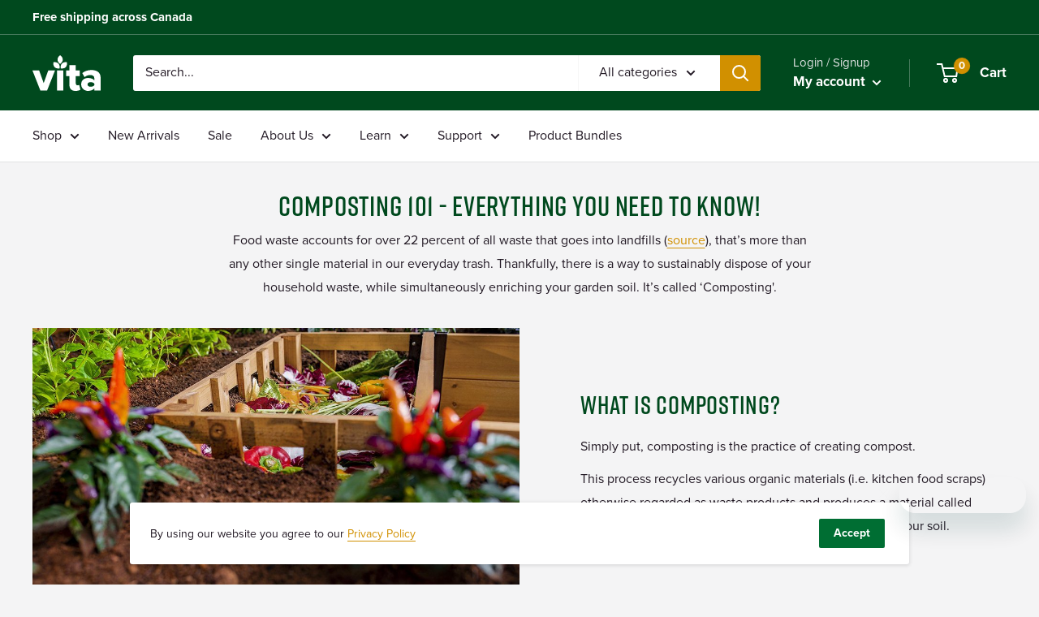

--- FILE ---
content_type: text/html; charset=UTF-8
request_url: https://reviews.enormapps.com/product-reviews/api/settings
body_size: 1240
content:
{"app_status":"1","settings":{"layout":"1","style":"style5","showcasechoice":"list","no_of_cols_homepage":"4","slide_speed":"500","transition_speed":"1000","home_autoplaytrue":"false","looptrue":"false","heading":"Customer Reviews","heading_font_size":"28px","heading_font_color":"00491E","textalign":"left","button_text":"Write a review","button_bg":"00491E","button_font":"FFFFFF","enap_reviewbg_color":"FFFFFF","enap_reviewfont_color":"221924","enap_reviewfont_size":"14px","enap_reviewfont_style":"normal","startIconStatus":"true","starcolor":"FFD21B","verifyTitle":"","name_format":"0","contentReadMore":"false","readMoreTitle":"... Read more","contentLength":"20","readMoreColor":"221924","replyStatus":"true","replyBgColor":"F7F7F7","replyFontColor":"6D706F","replyerFontColor":"221924","review_count_text":"Based on {reviews_count} reviews","most_recent":"Most Recent","highest_rating":"Highest Ratings","lowest_rating":"Lowest Ratings","no_reviews":"Be the first to post review","see_all_reviews":"See all reviews","customer_photo":"Customer Photo","author_name":"Name","author_name_placeholder":"Enter Your Name..","author_name_show":"true","author_email":"Email","author_email_placeholder":"Enter Your Email..","author_email_show":"true","author_location":"Location","author_location_placeholder":"Enter Your Location..","author_location_show":"true","review_title":"Review Title","author_title_placeholder":"Give your review a title","review_title_show":"true","customer_picture":" Customer Picture","customer_picture_placeholder":"Upload Picture","customer_picture_show":"true","customer_picture_msg":"","review_body":"Your Feedback..","review_body_placeholder":"Add your comments here..","review_body_show":"true","review_body_required":"true","submit_btn_text":"Submit Review","submit_btn_bg":"00491E","submit_btn_font":"FFFFFF","success_msg":"Thank you for submitting your review with us.","review_sort":"dateofsubmission desc","reviews_length":"10","blankreviews":"false","dateStatus":"true","dateType":"M d Y","socialShare":"false","ratingFormat":"({reviews})","reply_name":"","product_widget":"false","widget_position":"bottom_right","imageLenght":"4","emailsetting":"false","autopublish":"false","like_dislike":"false","show_all_reviews_product":"false","show_all_reviews_count":"false","user_css":".grid_dat { float: left; width: 100%; }.enorm-reviews .er-mt-3 { margin-top: 30px!important; }.reviews-list .grid_date_cls { margin-top: 10px; } \r\n.enreviewrow .reviewButton, .enreviewrow form button, .enreviewrow form .fileUpload { font-size: 16px !important; padding: 0 30px !important; line-height: 48px !important; border-radius: 2px !important; }","img_resize":"true","home_layout":"0","home_style":"style1","home_showcasechoice":"slider","home_no_of_cols_homepage":"3","home_slide_speed":"500","home_transition_speed":"1000","home_looptrue":"false","home_contentReadMore":"false","home_readMoreTitle":"Read More","home_contentLength":"20","home_readMoreColor":"000000","homepage":"top50","homepagereview":"false","homepagereting":"false","homeshowphotos":"true"},"custom_css":null,"user_css":".grid_dat { float: left; width: 100%; }.enorm-reviews .er-mt-3 { margin-top: 30px!important; }.reviews-list .grid_date_cls { margin-top: 10px; } \r\n.enreviewrow .reviewButton, .enreviewrow form button, .enreviewrow form .fileUpload { font-size: 16px !important; padding: 0 30px !important; line-height: 48px !important; border-radius: 2px !important; }","show_view_more":"false","photo_zoom":"false","background_color_box":"FFFFFF","border_color_box":"DDDDDD","label_color":"666666","rating_stars":"Rating Stars","review_count_text":"Review","verifiedbadge":"false","review_verify_color":"1CC286","showproductinfo":"below","plan":"5","sort":"","avgRating":4.4000000000000003552713678800500929355621337890625,"totalRating":"150","jsonld":"1","customer_picture":"Customer Picture  (Recommended dimensions 600x600)","customer_picture_placeholder":"Upload Picture","customer_picture_msg":"You can upload max 4 views of product image. All images combined size should be less than 2MB."}

--- FILE ---
content_type: text/css
request_url: https://wearevita.ca/cdn/shop/t/9/assets/custom.css?v=112722231855208477401741871777
body_size: 1214
content:
.text-right{text-align:right!important}.text-center{text-align:center!important}.text-green{color:var(--heading-color)}.text-yellow{color:var(--accent-color)}.list-unstyled{list-style:none!important}.mb-0{margin-bottom:0!important}.mb-2{margin-bottom:30px!important}.mb-4{margin-bottom:60px!important}.mt-0{margin-top:0!important}.mt-2{margin-top:30px!important}.mt-4{margin-top:60px!important}.half-width{flex-basis:calc(50% - 90px)!important}body.template-page #main{margin-bottom:60px}.mega-menu__title{font-size:calc(var(--base-text-font-size) - (var(--default-text-font-size) - 18px));line-height:1.1;letter-spacing:.025em}.header__logo-link{height:44px}@media screen and (max-width: 640px){.header__logo-link{height:36px}}.header__logo-link svg{height:100%;width:auto}#shopify-section-collection-list{background:#fff;padding-top:1px;padding-bottom:5px;border-bottom:1px solid var(--border-color);border-top:1px solid var(--border-color)}#shopify-section-collection-list .section__header{justify-content:center}#shopify-section-collection-list .section{margin-top:35px;margin-bottom:45px}.collection-item__image-wrapper{background-image:none!important}.collection-item__title{font-family:var(--heading-font-family);font-weight:var(--heading-font-weight);font-size:calc(var(--base-text-font-size) - (var(--default-text-font-size) - 24px));line-height:1.1;letter-spacing:.025em}.collection-item__title svg{vertical-align:0}.slideshow__title{font-size:40px}.section[data-section-type=promo-block]{background:var(--heading-color);padding:50px 0 75px;margin-top:0}.section[data-section-type=promo-block] h2.heading{color:#fff;text-align:center;margin-bottom:40px}.offer-item{background:none;border:none;text-align:center}.offer-item__image-wrapper{margin-left:auto;margin-right:auto}.collection__header-inner .expandable-content[aria-expanded]{max-height:150px}.section-visual-filters[data-section-type=promo-block]{padding:30px 0;margin-bottom:0}.features-heading{font-size:calc(var(--base-text-font-size) - (var(--default-text-font-size) - 21px))!important;margin-top:.8em!important}.product-faq-question{font-size:calc(var(--base-text-font-size) - (var(--default-text-font-size) - 21px))!important;margin-top:.8em!important;margin-bottom:.25em!important}.product-faq-answer{margin-bottom:30px}.product-block-list__item .card{margin-bottom:10px}.stock-info,.vstock-info{background:#f26716;color:#fff;padding:5px 10px;margin-top:15px;border-radius:2px}.stock-notifier #esc-out-of-stock-inputs{border:none;margin-top:30px;margin-bottom:0;padding:0;color:var(--text-color)}.stock-notifier .esc-out-of-stock-title{display:none}.stock-notifier #esc-out-of-stock-inputs .esc-email-container{margin-top:10px}.stock-notifier #esc-out-of-stock-inputs .esc-email-container input{padding:12px;border-radius:2px 0 0 2px;border:1px solid var(--form-border-color);line-height:normal;height:48px;color:var(--heading-color);-webkit-appearance:none;resize:none;font-size:1rem;box-shadow:0 1px rgba(var(--border-color-rgb),.25) inset;transition:border-color .2s ease-in-out,box-shadow .2s ease-in-out,color .2s ease-in-out;background:var(--header-background-rgb)}.stock-notifier #esc-out-of-stock-inputs .esc-btn{font-size:1rem;line-height:normal;height:48px;border-radius:0 2px 2px 0;text-transform:lowercase;transition:background .25s ease-in-out,color .25s ease-in-out,box-shadow .25s ease-in-out}.stock-notifier #esc-out-of-stock-inputs .esc-btn:first-letter{text-transform:capitalize}.stock-notifier #esc-out-of-stock-inputs .esc-btn:hover{background:rgba(var(--header-background-rgb),.8)}.stock-notifier #esc-out-of-stock-inputs .esc-notification{padding:0}.stock-notifier #esc-out-of-stock-inputs .esc-success{color:var(--heading-color)}.pillars .team__member-pic{border:none;width:150px}.pillars h2{color:var(--accent-color)}.team__member-pic{width:200px;padding:0;background:#fff}.team__member-subheading{font-family:var(--heading-font-family);font-weight:var(--heading-font-weight);font-size:calc(var(--base-text-font-size) - (var(--default-text-font-size) - 18px));color:var(--heading-color);margin-bottom:10px;line-height:1.1}.team__member-bio{line-height:normal}.rwanda-container{margin-bottom:60px}.rwanda-heading{max-width:600px;margin-left:auto;margin-right:auto}.rwanda-heading,.rwanda-link{margin-bottom:30px}.rwanda-link .heading{background:#fff;padding:10px}.story-banner{width:100%}.story-heading{margin-top:30px}.story__header{margin-top:10px}.page__content-story{margin-bottom:0}.story-slides{margin-bottom:90px}.materials-container{margin-bottom:60px}.material{margin-bottom:30px}.material-info ul{list-style:none}.material-info li{border-bottom:1px solid var(--border-color);padding:10px 0}.material-info li:last-child{border-bottom:none}.manu-partner img{max-width:200px;margin-bottom:15px}body.template-page-careers #main,body.template-page-vita-creators-confirmation #main{margin-bottom:0}.container--extra-narrow{max-width:600px}.career-img{display:block;margin-left:auto;margin-right:auto;max-width:360px}@media screen and (max-width: 640px){.career-img{max-width:200px}}.faq-link-list{margin-top:10px;margin-left:0!important;line-height:2.5}.faq-link-list li{display:inline-block;width:140px}.faq-link-list li:before{background:none!important}.films-container{margin-bottom:60px}.film__item,.film__item h2,.compost-block img{margin-bottom:10px}.compost-block{margin-bottom:30px}.compost-block p{margin-bottom:0}.vita-friends-logo{display:block;margin:0 auto 60px;height:120px}.vita-friends-logo svg{height:100%;width:auto}.in-page-social .social-media__item-list{justify-content:center}.in-page-social .social-media__item svg{width:40px;height:40px}.music-guy{display:block;margin:0 auto;max-width:400px}.footer{padding-bottom:0;background:#fff;border-top:1px solid var(--border-color)}.footer__wrapper{border-top:none}.footer-icon{width:80px;margin-bottom:20px}@media screen and (min-width: 641px){.footer__localization-form{margin-bottom:0}}.footer__aside-item--localization{margin-top:0}.social-media__item-list{padding-bottom:19px}.footer__aside{padding-bottom:30px;margin-top:0}@media screen and (max-width: 640px){.footer__aside{padding-top:30px;border-top:none}.footer__aside-item--social{text-align:center}.footer__aside-item--social .footer__title,.footer__aside-item--social .social-media__item-list{justify-content:center}}.flag-icon{display:inline-block;height:30px}.flag-icon svg{height:100%;width:auto}#ticket_form{font-family:Verdana,Helvetica,sans-serif;font-size:10pt;color:#696969;width:240px;border:none;padding:0 8px}#ticket_form .title{font-family:Arial,Helvetica,sans-serif;font-weight:700;padding:12px 0 0}#ticket_form form ul{list-style:none;list-style-type:none;padding-left:0}#ticket_form form li{margin:0 0 6px}#ticket_form textarea{vertical-align:top;border-color:#d3d3d3}#ticket_form .field{width:100%}.globo-form-app .globo-form-control .radio-wrapper{position:relative;display:block;border:1px solid #ddd;padding:20px 8px 20px 38px;margin:4px 10px 5px 2px!important;text-align:center}.globo-form-app ul li{position:relative;float:left;width:50%}.globo-form-app ul li:before{display:none}.globo-form-app ::placeholder{color:gray}.globo-form-app .message.success{background:#f6f8f9!important}.covet-pics-popup-show .links .product{width:75%}.covet-pics-popup-show .links .product-title{font-size:19px;line-height:19px;white-space:break-spaces}body.warehouse--v1 .robin-pro-lightbox .pswp{z-index:999999}body.warehouse--v1 .robin-pro-lightbox .pswp__caption__btn{background:var(--primary-button-background);color:#fff;position:relative;display:inline-block;padding:0 15px;font-size:calc(var(--base-text-font-size) - (var(--default-text-font-size) - 14px));line-height:34px;border-radius:2px;text-align:center;font-weight:var(--text-font-bolder-weight);cursor:pointer;transition:background .25s ease-in-out,color .25s ease-in-out,box-shadow .25s ease-in-out}body.warehouse--v1 .robin-pro-lightbox .pswp__caption__btn:hover{background:rgba(var(--primary-button-background-rgb),.8)}body.warehouse--v1 .robin-pro-lightbox .pswp__caption__btn:before{display:none}body.warehouse--v1 .robin-pro-lightbox .pswp__caption__center{font-size:calc(var(--base-text-font-size) - (var(--default-text-font-size) - 14px));color:#fff}#inventoryLocationInformation *{display:block}.shipping-notice-item-info{margin-top:20px;line-height:20px;font-size:15px;font-style:italic;border:1px solid #ddd;padding:11px}
/*# sourceMappingURL=/cdn/shop/t/9/assets/custom.css.map?v=112722231855208477401741871777 */


--- FILE ---
content_type: text/css
request_url: https://form-assets.mailchimp.com/snippet/fonts/32730534
body_size: 134
content:
@font-face{font-family: 'RiftBold-normal-400'; src: url(https://form-assets.mailchimp.com/fonts/accounts/32730534/RiftBold_1751912640507.otf);} @font-face{font-family: 'ProximaNova-normal-400'; src: url(https://form-assets.mailchimp.com/fonts/accounts/32730534/ProximaNova-Regular_1751912701251.otf);}

--- FILE ---
content_type: text/javascript
request_url: https://wearevita.ca/cdn/shop/t/9/assets/custom.js?v=184170778880476235341741871778
body_size: -444
content:
document.addEventListener("galleryReady:covetPics",function(e){const stylesPopup=document.createElement("style");stylesPopup.innerHTML=`
.links .product {
    width: 75%!important;
}
.links .product-title {
    font-size: 19px!important;
    line-height: 19px!important;
  white-space: break-spaces!important;
}
.links .product-link {
height: auto!important;
}
  `,document.querySelector("covet-pics-popup").shadowRoot.appendChild(stylesPopup)}),document.addEventListener("variant:changed",function(event){var variant=event.detail.variant;if(variant){var id=variant.id;shippingInfo(id)}});
//# sourceMappingURL=/cdn/shop/t/9/assets/custom.js.map?v=184170778880476235341741871778
